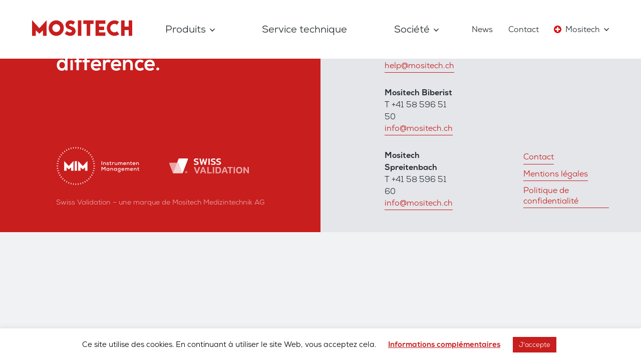

--- FILE ---
content_type: text/html; charset=UTF-8
request_url: https://www.mositech.ch/fr/team/milan-miletacic-fr/
body_size: 60852
content:
<!DOCTYPE html><html lang="fr-FR"><head><meta charset="UTF-8"/><meta name="viewport" content="width=device-width, initial-scale=1"/><link media="all" href="https://www.mositech.ch/wp-content/cache/autoptimize/css/autoptimize_9902b426bc1350a8cd72ec2417cc7016.css" rel="stylesheet"><title>Milan Miletacic - Mositech</title><meta name='robots' content='index, follow, max-image-preview:large, max-snippet:-1, max-video-preview:-1' /><link rel="alternate" href="https://www.mositech.ch/de/team/milan-miletacic/" hreflang="de" /><link rel="alternate" href="https://www.mositech.ch/fr/team/milan-miletacic-fr/" hreflang="fr" /> <!-- This site is optimized with the Yoast SEO plugin v21.9.1 - https://yoast.com/wordpress/plugins/seo/ --><link rel="canonical" href="https://www.mositech.ch/fr/team/milan-miletacic-fr/" /><meta property="og:locale" content="fr_FR" /><meta property="og:locale:alternate" content="de_DE" /><meta property="og:type" content="article" /><meta property="og:title" content="Milan Miletacic - Mositech" /><meta property="og:url" content="https://www.mositech.ch/fr/team/milan-miletacic-fr/" /><meta property="og:site_name" content="Mositech" /><meta property="article:modified_time" content="2022-09-15T14:47:50+00:00" /><meta name="twitter:card" content="summary_large_image" /> <script type="application/ld+json" class="yoast-schema-graph">{"@context":"https://schema.org","@graph":[{"@type":"WebPage","@id":"https://www.mositech.ch/fr/team/milan-miletacic-fr/","url":"https://www.mositech.ch/fr/team/milan-miletacic-fr/","name":"Milan Miletacic - Mositech","isPartOf":{"@id":"https://www.mositech.ch/fr/#website"},"datePublished":"2022-03-14T07:35:24+00:00","dateModified":"2022-09-15T14:47:50+00:00","breadcrumb":{"@id":"https://www.mositech.ch/fr/team/milan-miletacic-fr/#breadcrumb"},"inLanguage":"fr-FR","potentialAction":[{"@type":"ReadAction","target":["https://www.mositech.ch/fr/team/milan-miletacic-fr/"]}]},{"@type":"BreadcrumbList","@id":"https://www.mositech.ch/fr/team/milan-miletacic-fr/#breadcrumb","itemListElement":[{"@type":"ListItem","position":1,"name":"Accueil","item":"https://www.mositech.ch/fr/"},{"@type":"ListItem","position":2,"name":"Milan Miletacic"}]},{"@type":"WebSite","@id":"https://www.mositech.ch/fr/#website","url":"https://www.mositech.ch/fr/","name":"Mositech","description":"Appareils et instruments médicaux, endoscopes, service de réparation","publisher":{"@id":"https://www.mositech.ch/fr/#organization"},"potentialAction":[{"@type":"SearchAction","target":{"@type":"EntryPoint","urlTemplate":"https://www.mositech.ch/fr/?s={search_term_string}"},"query-input":"required name=search_term_string"}],"inLanguage":"fr-FR"},{"@type":"Organization","@id":"https://www.mositech.ch/fr/#organization","name":"Mositech Medizintechnik","url":"https://www.mositech.ch/fr/","logo":{"@type":"ImageObject","inLanguage":"fr-FR","@id":"https://www.mositech.ch/fr/#/schema/logo/image/","url":"https://www.mositech.ch/wp-content/uploads/2019/10/mositech_logo_376x60.png","contentUrl":"https://www.mositech.ch/wp-content/uploads/2019/10/mositech_logo_376x60.png","width":376,"height":60,"caption":"Mositech Medizintechnik"},"image":{"@id":"https://www.mositech.ch/fr/#/schema/logo/image/"}}]}</script> <!-- / Yoast SEO plugin. --> <script type="text/javascript">/* <![CDATA[ */
window._wpemojiSettings = {"baseUrl":"https:\/\/s.w.org\/images\/core\/emoji\/14.0.0\/72x72\/","ext":".png","svgUrl":"https:\/\/s.w.org\/images\/core\/emoji\/14.0.0\/svg\/","svgExt":".svg","source":{"concatemoji":"https:\/\/www.mositech.ch\/wp-includes\/js\/wp-emoji-release.min.js?ver=6.4.7"}};
/*! This file is auto-generated */
!function(i,n){var o,s,e;function c(e){try{var t={supportTests:e,timestamp:(new Date).valueOf()};sessionStorage.setItem(o,JSON.stringify(t))}catch(e){}}function p(e,t,n){e.clearRect(0,0,e.canvas.width,e.canvas.height),e.fillText(t,0,0);var t=new Uint32Array(e.getImageData(0,0,e.canvas.width,e.canvas.height).data),r=(e.clearRect(0,0,e.canvas.width,e.canvas.height),e.fillText(n,0,0),new Uint32Array(e.getImageData(0,0,e.canvas.width,e.canvas.height).data));return t.every(function(e,t){return e===r[t]})}function u(e,t,n){switch(t){case"flag":return n(e,"\ud83c\udff3\ufe0f\u200d\u26a7\ufe0f","\ud83c\udff3\ufe0f\u200b\u26a7\ufe0f")?!1:!n(e,"\ud83c\uddfa\ud83c\uddf3","\ud83c\uddfa\u200b\ud83c\uddf3")&&!n(e,"\ud83c\udff4\udb40\udc67\udb40\udc62\udb40\udc65\udb40\udc6e\udb40\udc67\udb40\udc7f","\ud83c\udff4\u200b\udb40\udc67\u200b\udb40\udc62\u200b\udb40\udc65\u200b\udb40\udc6e\u200b\udb40\udc67\u200b\udb40\udc7f");case"emoji":return!n(e,"\ud83e\udef1\ud83c\udffb\u200d\ud83e\udef2\ud83c\udfff","\ud83e\udef1\ud83c\udffb\u200b\ud83e\udef2\ud83c\udfff")}return!1}function f(e,t,n){var r="undefined"!=typeof WorkerGlobalScope&&self instanceof WorkerGlobalScope?new OffscreenCanvas(300,150):i.createElement("canvas"),a=r.getContext("2d",{willReadFrequently:!0}),o=(a.textBaseline="top",a.font="600 32px Arial",{});return e.forEach(function(e){o[e]=t(a,e,n)}),o}function t(e){var t=i.createElement("script");t.src=e,t.defer=!0,i.head.appendChild(t)}"undefined"!=typeof Promise&&(o="wpEmojiSettingsSupports",s=["flag","emoji"],n.supports={everything:!0,everythingExceptFlag:!0},e=new Promise(function(e){i.addEventListener("DOMContentLoaded",e,{once:!0})}),new Promise(function(t){var n=function(){try{var e=JSON.parse(sessionStorage.getItem(o));if("object"==typeof e&&"number"==typeof e.timestamp&&(new Date).valueOf()<e.timestamp+604800&&"object"==typeof e.supportTests)return e.supportTests}catch(e){}return null}();if(!n){if("undefined"!=typeof Worker&&"undefined"!=typeof OffscreenCanvas&&"undefined"!=typeof URL&&URL.createObjectURL&&"undefined"!=typeof Blob)try{var e="postMessage("+f.toString()+"("+[JSON.stringify(s),u.toString(),p.toString()].join(",")+"));",r=new Blob([e],{type:"text/javascript"}),a=new Worker(URL.createObjectURL(r),{name:"wpTestEmojiSupports"});return void(a.onmessage=function(e){c(n=e.data),a.terminate(),t(n)})}catch(e){}c(n=f(s,u,p))}t(n)}).then(function(e){for(var t in e)n.supports[t]=e[t],n.supports.everything=n.supports.everything&&n.supports[t],"flag"!==t&&(n.supports.everythingExceptFlag=n.supports.everythingExceptFlag&&n.supports[t]);n.supports.everythingExceptFlag=n.supports.everythingExceptFlag&&!n.supports.flag,n.DOMReady=!1,n.readyCallback=function(){n.DOMReady=!0}}).then(function(){return e}).then(function(){var e;n.supports.everything||(n.readyCallback(),(e=n.source||{}).concatemoji?t(e.concatemoji):e.wpemoji&&e.twemoji&&(t(e.twemoji),t(e.wpemoji)))}))}((window,document),window._wpemojiSettings);
/* ]]> */</script> <link rel='stylesheet' id='dashicons-css' href='https://www.mositech.ch/wp-includes/css/dashicons.min.css?ver=6.4.7' type='text/css' media='all' /> <!--n2css--><script type="text/javascript" src="https://www.mositech.ch/wp-includes/js/jquery/jquery.min.js?ver=3.7.1" id="jquery-core-js"></script> <script type="text/javascript" id="cookie-law-info-js-extra">/* <![CDATA[ */
var Cli_Data = {"nn_cookie_ids":[],"cookielist":[],"non_necessary_cookies":[],"ccpaEnabled":"","ccpaRegionBased":"","ccpaBarEnabled":"","strictlyEnabled":["necessary","obligatoire"],"ccpaType":"gdpr","js_blocking":"1","custom_integration":"","triggerDomRefresh":"","secure_cookies":""};
var cli_cookiebar_settings = {"animate_speed_hide":"500","animate_speed_show":"500","background":"#FFF","border":"#b1a6a6c2","border_on":"","button_1_button_colour":"#c81e1e","button_1_button_hover":"#a01818","button_1_link_colour":"#fff","button_1_as_button":"1","button_1_new_win":"","button_2_button_colour":"#333","button_2_button_hover":"#292929","button_2_link_colour":"#c81e1e","button_2_as_button":"","button_2_hidebar":"","button_3_button_colour":"#b2b8bc","button_3_button_hover":"#8e9396","button_3_link_colour":"#fff","button_3_as_button":"1","button_3_new_win":"","button_4_button_colour":"#000","button_4_button_hover":"#000000","button_4_link_colour":"#62a329","button_4_as_button":"","button_7_button_colour":"#61a229","button_7_button_hover":"#4e8221","button_7_link_colour":"#fff","button_7_as_button":"1","button_7_new_win":"","font_family":"inherit","header_fix":"","notify_animate_hide":"1","notify_animate_show":"","notify_div_id":"#cookie-law-info-bar","notify_position_horizontal":"right","notify_position_vertical":"bottom","scroll_close":"","scroll_close_reload":"","accept_close_reload":"","reject_close_reload":"","showagain_tab":"","showagain_background":"#fff","showagain_border":"#000","showagain_div_id":"#cookie-law-info-again","showagain_x_position":"100px","text":"#000","show_once_yn":"","show_once":"10000","logging_on":"","as_popup":"","popup_overlay":"1","bar_heading_text":"","cookie_bar_as":"banner","popup_showagain_position":"bottom-right","widget_position":"left"};
var log_object = {"ajax_url":"https:\/\/www.mositech.ch\/wp-admin\/admin-ajax.php"};
/* ]]> */</script> <script type="text/javascript" src="https://www.mositech.ch/wp-content/themes/mositech/js/swiper.min.js?ver=6.4.7" id="swiper-js"></script> <link rel="https://api.w.org/" href="https://www.mositech.ch/wp-json/" /><link rel="alternate" type="application/json" href="https://www.mositech.ch/wp-json/wp/v2/team/3431" /><link rel="EditURI" type="application/rsd+xml" title="RSD" href="https://www.mositech.ch/xmlrpc.php?rsd" /><meta name="generator" content="WordPress 6.4.7" /><link rel='shortlink' href='https://www.mositech.ch/?p=3431' /><link rel="alternate" type="application/json+oembed" href="https://www.mositech.ch/wp-json/oembed/1.0/embed?url=https%3A%2F%2Fwww.mositech.ch%2Ffr%2Fteam%2Fmilan-miletacic-fr%2F" /><link rel="alternate" type="text/xml+oembed" href="https://www.mositech.ch/wp-json/oembed/1.0/embed?url=https%3A%2F%2Fwww.mositech.ch%2Ffr%2Fteam%2Fmilan-miletacic-fr%2F&#038;format=xml" /><link rel="icon" href="https://www.mositech.ch/wp-content/uploads/2019/12/cropped-mositech-m-36x36.png" sizes="32x32" /><link rel="icon" href="https://www.mositech.ch/wp-content/uploads/2019/12/cropped-mositech-m-300x300.png" sizes="192x192" /><link rel="apple-touch-icon" href="https://www.mositech.ch/wp-content/uploads/2019/12/cropped-mositech-m-180x180.png" /><meta name="msapplication-TileImage" content="https://www.mositech.ch/wp-content/uploads/2019/12/cropped-mositech-m-300x300.png" /></head><body class="team-template-default single single-team postid-3431 wp-custom-logo bg-gray team-milan-miletacic-fr"><section id="header"><div class="header-content wrapper"> <a href="https://www.mositech.ch/fr" id="logo"> <noscript><img src="https://www.mositech.ch/wp-content/uploads/2019/10/mositech_logo_376x60.png" alt=""></noscript><img class="lazyload" id="logo-img" src='data:image/svg+xml,%3Csvg%20xmlns=%22http://www.w3.org/2000/svg%22%20viewBox=%220%200%20210%20140%22%3E%3C/svg%3E' data-src="https://www.mositech.ch/wp-content/uploads/2019/10/mositech_logo_376x60.png" alt=""> </a><nav id="main-nav"><div class="main-nav-item"
 data-id="2750"> <span>Produits</span><div class="collapse-icons"><div class="extend-icon"> <?xml version="1.0" encoding="utf-8"?> <!-- Generator: Adobe Illustrator 23.0.2, SVG Export Plug-In . SVG Version: 6.00 Build 0)  --> <svg version="1.1" id="Ebene_1" xmlns="http://www.w3.org/2000/svg" xmlns:xlink="http://www.w3.org/1999/xlink" x="0px" y="0px"
 viewBox="0 0 8 5" style="enable-background:new 0 0 8 5;" xml:space="preserve"> <g> <path d="M4,5L0.2,1c-0.2-0.2-0.2-0.6,0-0.8s0.6-0.2,0.8,0l3,3.1l3-3.1c0.2-0.2,0.6-0.2,0.8,0c0.2,0.2,0.2,0.6,0,0.8L4,5z"/> </g> </svg></div><div class="collapse-icon"> <?xml version="1.0" encoding="utf-8"?> <!-- Generator: Adobe Illustrator 23.0.2, SVG Export Plug-In . SVG Version: 6.00 Build 0)  --> <svg version="1.1" id="Ebene_1" xmlns="http://www.w3.org/2000/svg" xmlns:xlink="http://www.w3.org/1999/xlink" x="0px" y="0px"
 viewBox="0 0 21 21" style="enable-background:new 0 0 21 21;" xml:space="preserve"> <g> <path d="M20.5,21c-0.1,0-0.3,0-0.4-0.1l-20-20C0,0.7,0,0.3,0.1,0.1s0.5-0.2,0.7,0l20,20c0.2,0.2,0.2,0.5,0,0.7
 C20.8,21,20.6,21,20.5,21z"/> <path d="M0.5,21c-0.1,0-0.3,0-0.4-0.1c-0.2-0.2-0.2-0.5,0-0.7l20-20c0.2-0.2,0.5-0.2,0.7,0c0.2,0.2,0.2,0.5,0,0.7l-20,20
 C0.8,21,0.6,21,0.5,21z"/> </g> </svg></div></div></div> <a href="https://www.mositech.ch/fr/service-technique/" class="main-nav-item"
 data-id="2861"> <span>Service technique</span> </a><div class="main-nav-item"
 data-id="2862"> <span>Société</span><div class="collapse-icons"><div class="extend-icon"> <?xml version="1.0" encoding="utf-8"?> <!-- Generator: Adobe Illustrator 23.0.2, SVG Export Plug-In . SVG Version: 6.00 Build 0)  --> <svg version="1.1" id="Ebene_1" xmlns="http://www.w3.org/2000/svg" xmlns:xlink="http://www.w3.org/1999/xlink" x="0px" y="0px"
 viewBox="0 0 8 5" style="enable-background:new 0 0 8 5;" xml:space="preserve"> <g> <path d="M4,5L0.2,1c-0.2-0.2-0.2-0.6,0-0.8s0.6-0.2,0.8,0l3,3.1l3-3.1c0.2-0.2,0.6-0.2,0.8,0c0.2,0.2,0.2,0.6,0,0.8L4,5z"/> </g> </svg></div><div class="collapse-icon"> <?xml version="1.0" encoding="utf-8"?> <!-- Generator: Adobe Illustrator 23.0.2, SVG Export Plug-In . SVG Version: 6.00 Build 0)  --> <svg version="1.1" id="Ebene_1" xmlns="http://www.w3.org/2000/svg" xmlns:xlink="http://www.w3.org/1999/xlink" x="0px" y="0px"
 viewBox="0 0 21 21" style="enable-background:new 0 0 21 21;" xml:space="preserve"> <g> <path d="M20.5,21c-0.1,0-0.3,0-0.4-0.1l-20-20C0,0.7,0,0.3,0.1,0.1s0.5-0.2,0.7,0l20,20c0.2,0.2,0.2,0.5,0,0.7
 C20.8,21,20.6,21,20.5,21z"/> <path d="M0.5,21c-0.1,0-0.3,0-0.4-0.1c-0.2-0.2-0.2-0.5,0-0.7l20-20c0.2-0.2,0.5-0.2,0.7,0c0.2,0.2,0.2,0.5,0,0.7l-20,20
 C0.8,21,0.6,21,0.5,21z"/> </g> </svg></div></div></div></nav><nav id="sec-nav"> <a href="https://www.mositech.ch/fr/lactualites/" class="sec-nav-item">News</a> <a href="https://www.mositech.ch/fr/societe/sites-contact/" class="sec-nav-item">Contact</a><div id="lang-selector-header"><div class="lang-selector lang-item"><div class="lang-icon"> <?xml version="1.0" encoding="utf-8"?> <!-- Generator: Adobe Illustrator 23.0.2, SVG Export Plug-In . SVG Version: 6.00 Build 0)  --> <svg version="1.1" id="Ebene_1" xmlns="http://www.w3.org/2000/svg" xmlns:xlink="http://www.w3.org/1999/xlink" x="0px" y="0px"
 viewBox="0 0 16 16" style="enable-background:new 0 0 16 16;" xml:space="preserve"> <circle cx="8" cy="8" r="8" fill="#DC0000"/> <polygon points="13,9.5 9.5,9.5 9.5,13 6.5,13 6.5,9.5 3,9.5 3,6.5 6.5,6.5 6.5,3 9.5,3 9.5,6.5 13,6.5" fill="#FFFFFF"/> </svg></div><div class="lang-text">Mositech</div><div class="collapse-icons"><div class="extend-icon"> <?xml version="1.0" encoding="utf-8"?> <!-- Generator: Adobe Illustrator 23.0.2, SVG Export Plug-In . SVG Version: 6.00 Build 0)  --> <svg version="1.1" id="Ebene_1" xmlns="http://www.w3.org/2000/svg" xmlns:xlink="http://www.w3.org/1999/xlink" x="0px" y="0px"
 viewBox="0 0 8 5" style="enable-background:new 0 0 8 5;" xml:space="preserve"> <g> <path d="M4,5L0.2,1c-0.2-0.2-0.2-0.6,0-0.8s0.6-0.2,0.8,0l3,3.1l3-3.1c0.2-0.2,0.6-0.2,0.8,0c0.2,0.2,0.2,0.6,0,0.8L4,5z"/> </g> </svg></div><div class="collapse-icon"> <?xml version="1.0" encoding="utf-8"?> <!-- Generator: Adobe Illustrator 23.0.2, SVG Export Plug-In . SVG Version: 6.00 Build 0)  --> <svg version="1.1" id="Ebene_1" xmlns="http://www.w3.org/2000/svg" xmlns:xlink="http://www.w3.org/1999/xlink" x="0px" y="0px"
 viewBox="0 0 21 21" style="enable-background:new 0 0 21 21;" xml:space="preserve"> <g> <path d="M20.5,21c-0.1,0-0.3,0-0.4-0.1l-20-20C0,0.7,0,0.3,0.1,0.1s0.5-0.2,0.7,0l20,20c0.2,0.2,0.2,0.5,0,0.7
 C20.8,21,20.6,21,20.5,21z"/> <path d="M0.5,21c-0.1,0-0.3,0-0.4-0.1c-0.2-0.2-0.2-0.5,0-0.7l20-20c0.2-0.2,0.5-0.2,0.7,0c0.2,0.2,0.2,0.5,0,0.7l-20,20
 C0.8,21,0.6,21,0.5,21z"/> </g> </svg></div></div></div><div class="lang-dropdown"><div class="lang-item"><div class="lang-icon"> <?xml version="1.0" encoding="utf-8"?> <!-- Generator: Adobe Illustrator 23.0.2, SVG Export Plug-In . SVG Version: 6.00 Build 0)  --> <svg version="1.1" id="Ebene_1" xmlns="http://www.w3.org/2000/svg" xmlns:xlink="http://www.w3.org/1999/xlink" x="0px" y="0px"
 viewBox="0 0 16 16" style="enable-background:new 0 0 16 16;" xml:space="preserve"> <circle cx="8" cy="8" r="8" fill="#DC0000"/> <polygon points="13,9.5 9.5,9.5 9.5,13 6.5,13 6.5,9.5 3,9.5 3,6.5 6.5,6.5 6.5,3 9.5,3 9.5,6.5 13,6.5" fill="#FFFFFF"/> </svg></div><div class="lang-text">Mositech Suisse <span
 class="lang-fr-info font-color-sec">(français)</span></div></div> <a href="https://mositech.ch/de" class="lang-item"><div class="lang-icon"> <?xml version="1.0" encoding="utf-8"?> <!-- Generator: Adobe Illustrator 23.0.2, SVG Export Plug-In . SVG Version: 6.00 Build 0)  --> <svg version="1.1" id="Ebene_1" xmlns="http://www.w3.org/2000/svg" xmlns:xlink="http://www.w3.org/1999/xlink" x="0px" y="0px"
 viewBox="0 0 16 16" style="enable-background:new 0 0 16 16;" xml:space="preserve"> <circle cx="8" cy="8" r="8" fill="#DC0000"/> <polygon points="13,9.5 9.5,9.5 9.5,13 6.5,13 6.5,9.5 3,9.5 3,6.5 6.5,6.5 6.5,3 9.5,3 9.5,6.5 13,6.5" fill="#FFFFFF"/> </svg></div><div class="lang-text">Mositech Suisse</div> </a> <a href="https://mositech.at" class="lang-item"><div class="lang-icon"> <?xml version="1.0" encoding="utf-8"?> <!-- Generator: Adobe Illustrator 23.0.2, SVG Export Plug-In . SVG Version: 6.00 Build 0)  --> <svg version="1.1" id="Ebene_1" xmlns="http://www.w3.org/2000/svg" xmlns:xlink="http://www.w3.org/1999/xlink" x="0px" y="0px"
 viewBox="0 0 16 16" style="enable-background:new 0 0 16 16;" xml:space="preserve"> <g> <path d="M0.3,6h15.5c-0.9-3.4-4-6-7.7-6S1.2,2.6,0.3,6z" fill="#DC0000"/> <path d="M15.7,10H0.3c0.9,3.4,4,6,7.7,6S14.8,13.4,15.7,10z" fill="#DC0000"/> <path d="M15.7,10C15.9,9.4,16,8.7,16,8v0c0-0.7-0.1-1.4-0.3-2H0.3C0.1,6.6,0,7.3,0,8s0.1,1.4,0.3,2H15.7z" fill="#FFFFFF"/> </g> </svg></div><div class="lang-text">Mositech Österreich</div> </a><div class="lang-dropdown-separator"></div> <a href="https://mim-medizintechnik.com" class="lang-item"><div class="lang-icon"> <?xml version="1.0" encoding="utf-8"?> <!-- Generator: Adobe Illustrator 23.0.2, SVG Export Plug-In . SVG Version: 6.00 Build 0)  --> <svg version="1.1" id="Ebene_1" xmlns="http://www.w3.org/2000/svg" xmlns:xlink="http://www.w3.org/1999/xlink" x="0px" y="0px"
 viewBox="0 0 16 16" style="enable-background:new 0 0 16 16;" xml:space="preserve"> <g> <path d="M0.3,6h15.5c-0.9-3.4-4-6-7.7-6S1.2,2.6,0.3,6z" fill="#DC0000"/> <path d="M15.7,10H0.3c0.9,3.4,4,6,7.7,6S14.8,13.4,15.7,10z" fill="#DC0000"/> <path d="M15.7,10C15.9,9.4,16,8.7,16,8v0c0-0.7-0.1-1.4-0.3-2H0.3C0.1,6.6,0,7.3,0,8s0.1,1.4,0.3,2H15.7z" fill="#FFFFFF"/> </g> </svg></div><div class="lang-text">MIM Medizintechnik</div> </a><div class="lang-dropdown-separator"></div> <a href="https://swissvalidation.ch" class="lang-item"><div class="lang-icon"> <?xml version="1.0" encoding="utf-8"?> <!-- Generator: Adobe Illustrator 23.0.2, SVG Export Plug-In . SVG Version: 6.00 Build 0)  --> <svg version="1.1" id="Ebene_1" xmlns="http://www.w3.org/2000/svg" xmlns:xlink="http://www.w3.org/1999/xlink" x="0px" y="0px"
 viewBox="0 0 16 16" style="enable-background:new 0 0 16 16;" xml:space="preserve"> <circle cx="8" cy="8" r="8" fill="#DC0000"/> <polygon points="13,9.5 9.5,9.5 9.5,13 6.5,13 6.5,9.5 3,9.5 3,6.5 6.5,6.5 6.5,3 9.5,3 9.5,6.5 13,6.5" fill="#FFFFFF"/> </svg></div><div class="lang-text">Swiss Validation</div> </a></div></div></nav><div id="mobile-menu-btn"><div id="mobile-menu-icons"><div class="mobile-menu-burger"> <?xml version="1.0" encoding="utf-8"?> <!-- Generator: Adobe Illustrator 23.0.2, SVG Export Plug-In . SVG Version: 6.00 Build 0)  --> <svg version="1.1" id="Ebene_1" xmlns="http://www.w3.org/2000/svg" xmlns:xlink="http://www.w3.org/1999/xlink" x="0px" y="0px"
 viewBox="0 0 27 16" style="enable-background:new 0 0 27 16;" xml:space="preserve"> <path d="M26,9H12c-0.6,0-1-0.4-1-1s0.4-1,1-1h14c0.6,0,1,0.4,1,1S26.6,9,26,9z"/> <path d="M26,16H6c-0.6,0-1-0.4-1-1s0.4-1,1-1h20c0.6,0,1,0.4,1,1S26.6,16,26,16z"/> <path d="M26,2H1C0.4,2,0,1.6,0,1s0.4-1,1-1h25c0.6,0,1,0.4,1,1S26.6,2,26,2z"/> </svg></div><div class="mobile-menu-close"> <?xml version="1.0" encoding="utf-8"?> <!-- Generator: Adobe Illustrator 23.0.2, SVG Export Plug-In . SVG Version: 6.00 Build 0)  --> <svg version="1.1" id="Ebene_1" xmlns="http://www.w3.org/2000/svg" xmlns:xlink="http://www.w3.org/1999/xlink" x="0px" y="0px"
 viewBox="0 0 21 21" style="enable-background:new 0 0 21 21;" xml:space="preserve"> <g> <path d="M20.5,21c-0.1,0-0.3,0-0.4-0.1l-20-20C0,0.7,0,0.3,0.1,0.1s0.5-0.2,0.7,0l20,20c0.2,0.2,0.2,0.5,0,0.7
 C20.8,21,20.6,21,20.5,21z"/> <path d="M0.5,21c-0.1,0-0.3,0-0.4-0.1c-0.2-0.2-0.2-0.5,0-0.7l20-20c0.2-0.2,0.5-0.2,0.7,0c0.2,0.2,0.2,0.5,0,0.7l-20,20
 C0.8,21,0.6,21,0.5,21z"/> </g> </svg></div></div></div></div></section><section class="sub-nav" id="sub-nav-2750"><div class="sub-nav-content wrapper"> <a href="https://www.mositech.ch/fr/produits/endoscopie-flexible/" class="sub-nav-item"> <noscript><img class="sub-menu-img" src="https://www.mositech.ch/wp-content/uploads/2019/10/flexible-endoskopie_315x180-315x180.jpg"/></noscript><img class="lazyload sub-menu-img" src='data:image/svg+xml,%3Csvg%20xmlns=%22http://www.w3.org/2000/svg%22%20viewBox=%220%200%20210%20140%22%3E%3C/svg%3E' data-src="https://www.mositech.ch/wp-content/uploads/2019/10/flexible-endoskopie_315x180-315x180.jpg"/><h4 class="sub-menu-title">Endoscopie flexible</h4><p class="nav-item-descr">Dotés d’une technologie des plus sophistiquées, les endoscopes Pentax sont prisés dans le monde entier. En Suisse, ces équipements de haute technologie sont distribués en exclusivité par l’entreprise Mositech.</p> </a> <a href="https://www.mositech.ch/fr/produits/retraitement-des-endoscopes/" class="sub-nav-item"> <noscript><img class="sub-menu-img" src="https://www.mositech.ch/wp-content/uploads/2019/10/reinigung-aufbereitung-endoskope_315x180-315x180.jpg"/></noscript><img class="lazyload sub-menu-img" src='data:image/svg+xml,%3Csvg%20xmlns=%22http://www.w3.org/2000/svg%22%20viewBox=%220%200%20210%20140%22%3E%3C/svg%3E' data-src="https://www.mositech.ch/wp-content/uploads/2019/10/reinigung-aufbereitung-endoskope_315x180-315x180.jpg"/><h4 class="sub-menu-title">Retraitement d’endoscope</h4><p class="nav-item-descr">Des systèmes pour une désinfection et un nettoyage sûr, efficace et contrôlé, aussi bien que le stockage d’endoscopes flexibles.</p> </a> <a href="https://www.mositech.ch/fr/produits/endoscopie-accessoires/" class="sub-nav-item"> <noscript><img class="sub-menu-img" src="https://www.mositech.ch/wp-content/uploads/2019/10/zubehoer-flexible-endoskopie_315x180-2-315x180.jpg"/></noscript><img class="lazyload sub-menu-img" src='data:image/svg+xml,%3Csvg%20xmlns=%22http://www.w3.org/2000/svg%22%20viewBox=%220%200%20210%20140%22%3E%3C/svg%3E' data-src="https://www.mositech.ch/wp-content/uploads/2019/10/zubehoer-flexible-endoskopie_315x180-2-315x180.jpg"/><h4 class="sub-menu-title">Accessoires</h4><p class="nav-item-descr">Bienvenue dans le monde des accessoires. Avec les produits de Key Surgical et STERIS, nous vous proposons un vaste assortiment d’accessoires flexibles.</p> </a> <a href="https://www.mositech.ch/fr/produits/service-de-location-mositech/" class="sub-nav-item"> <noscript><img class="sub-menu-img" src="https://www.mositech.ch/wp-content/uploads/2019/12/mositech-mietservice_315x180-315x180.jpg"/></noscript><img class="lazyload sub-menu-img" src='data:image/svg+xml,%3Csvg%20xmlns=%22http://www.w3.org/2000/svg%22%20viewBox=%220%200%20210%20140%22%3E%3C/svg%3E' data-src="https://www.mositech.ch/wp-content/uploads/2019/12/mositech-mietservice_315x180-315x180.jpg"/><h4 class="sub-menu-title">Service de location Mositech</h4><p class="nav-item-descr">Pas certain de vouloir acheter? Notre service spécial de location offre de nombreux avantages tout à fait intéressants.</p> </a></div><div class="close-sub-btn" data-id="2750"> <?xml version="1.0" encoding="utf-8"?> <!-- Generator: Adobe Illustrator 23.0.2, SVG Export Plug-In . SVG Version: 6.00 Build 0)  --> <svg version="1.1" id="Ebene_1" xmlns="http://www.w3.org/2000/svg" xmlns:xlink="http://www.w3.org/1999/xlink" x="0px" y="0px"
 viewBox="0 0 21 21" style="enable-background:new 0 0 21 21;" xml:space="preserve"> <g> <path d="M20.5,21c-0.1,0-0.3,0-0.4-0.1l-20-20C0,0.7,0,0.3,0.1,0.1s0.5-0.2,0.7,0l20,20c0.2,0.2,0.2,0.5,0,0.7
 C20.8,21,20.6,21,20.5,21z"/> <path d="M0.5,21c-0.1,0-0.3,0-0.4-0.1c-0.2-0.2-0.2-0.5,0-0.7l20-20c0.2-0.2,0.5-0.2,0.7,0c0.2,0.2,0.2,0.5,0,0.7l-20,20
 C0.8,21,0.6,21,0.5,21z"/> </g> </svg></div></section><section class="sub-nav" id="sub-nav-2862"><div class="sub-nav-content wrapper"> <a href="https://www.mositech.ch/fr/societe/profil-de-la-societe/" class="sub-nav-item"> <noscript><img class="sub-menu-img" src="https://www.mositech.ch/wp-content/uploads/2019/10/mositech-medizintechnik_315x180-315x180.jpg"/></noscript><img class="lazyload sub-menu-img" src='data:image/svg+xml,%3Csvg%20xmlns=%22http://www.w3.org/2000/svg%22%20viewBox=%220%200%20210%20140%22%3E%3C/svg%3E' data-src="https://www.mositech.ch/wp-content/uploads/2019/10/mositech-medizintechnik_315x180-315x180.jpg"/><h4 class="sub-menu-title">Profil de l'entreprise</h4><p class="nav-item-descr">La médecine exige des performances de pointe. C’est la raison pour laquelle Mositech ne propose que des produits répondant aux normes de qualité les plus strictes.</p> </a> <a href="https://www.mositech.ch/fr/societe/notre-equipe/" class="sub-nav-item"> <noscript><img class="sub-menu-img" src="https://www.mositech.ch/wp-content/uploads/2019/11/mositech-fuehrungsteam_315x180.jpg"/></noscript><img class="lazyload sub-menu-img" src='data:image/svg+xml,%3Csvg%20xmlns=%22http://www.w3.org/2000/svg%22%20viewBox=%220%200%20210%20140%22%3E%3C/svg%3E' data-src="https://www.mositech.ch/wp-content/uploads/2019/11/mositech-fuehrungsteam_315x180.jpg"/><h4 class="sub-menu-title">Notre équipe</h4><p class="nav-item-descr">Qu’est-ce qui nous unit? Le plaisir de faire ce que nous faisons. Avec dévouement, compétence et passion. Nous nous impliquons. Nous nous développons. Nous nous complétons.</p> </a> <a href="https://www.mositech.ch/fr/societe/carriere-chez-mositech/" class="sub-nav-item"> <noscript><img class="sub-menu-img" src="https://www.mositech.ch/wp-content/uploads/2019/10/karriere-bei-mositech_315x180-315x180.jpg"/></noscript><img class="lazyload sub-menu-img" src='data:image/svg+xml,%3Csvg%20xmlns=%22http://www.w3.org/2000/svg%22%20viewBox=%220%200%20210%20140%22%3E%3C/svg%3E' data-src="https://www.mositech.ch/wp-content/uploads/2019/10/karriere-bei-mositech_315x180-315x180.jpg"/><h4 class="sub-menu-title">Carrière chez Mositech</h4><p class="nav-item-descr">Mositech – bien plus qu’un simple emploi. Vous voulez parier? Ici, nous montrons notre vrai visage. Sans fard et sans fioritures. Faites carrière chez Mositech.</p> </a> <a href="https://www.mositech.ch/fr/societe/sites-contact/" class="sub-nav-item"> <noscript><img class="sub-menu-img" src="https://www.mositech.ch/wp-content/uploads/2019/10/mositech-dornbirn-firmensitz_315x180-315x180.jpg"/></noscript><img class="lazyload sub-menu-img" src='data:image/svg+xml,%3Csvg%20xmlns=%22http://www.w3.org/2000/svg%22%20viewBox=%220%200%20210%20140%22%3E%3C/svg%3E' data-src="https://www.mositech.ch/wp-content/uploads/2019/10/mositech-dornbirn-firmensitz_315x180-315x180.jpg"/><h4 class="sub-menu-title">Sites / Contact</h4><p class="nav-item-descr">Mositech est un prestataire de services innovant et performant dans le domaine de la technologie médicale, dont les sièges se trouvent à Spreitenbach, Biberist, Dornbirn (AT) et Vienne (AT).</p> </a></div><div class="close-sub-btn" data-id="2862"> <?xml version="1.0" encoding="utf-8"?> <!-- Generator: Adobe Illustrator 23.0.2, SVG Export Plug-In . SVG Version: 6.00 Build 0)  --> <svg version="1.1" id="Ebene_1" xmlns="http://www.w3.org/2000/svg" xmlns:xlink="http://www.w3.org/1999/xlink" x="0px" y="0px"
 viewBox="0 0 21 21" style="enable-background:new 0 0 21 21;" xml:space="preserve"> <g> <path d="M20.5,21c-0.1,0-0.3,0-0.4-0.1l-20-20C0,0.7,0,0.3,0.1,0.1s0.5-0.2,0.7,0l20,20c0.2,0.2,0.2,0.5,0,0.7
 C20.8,21,20.6,21,20.5,21z"/> <path d="M0.5,21c-0.1,0-0.3,0-0.4-0.1c-0.2-0.2-0.2-0.5,0-0.7l20-20c0.2-0.2,0.5-0.2,0.7,0c0.2,0.2,0.2,0.5,0,0.7l-20,20
 C0.8,21,0.6,21,0.5,21z"/> </g> </svg></div></section><nav id="mobile-nav"><div class="mobile-nav-content wrapper"><div id="mobile-main-nav"><div class="mobile-nav-item"><div class="mobile-nav-link has-sub"> Produits<div class="collapse-icons"><div class="extend-icon"> <?xml version="1.0" encoding="utf-8"?> <!-- Generator: Adobe Illustrator 23.0.2, SVG Export Plug-In . SVG Version: 6.00 Build 0)  --> <svg version="1.1" id="Ebene_1" xmlns="http://www.w3.org/2000/svg" xmlns:xlink="http://www.w3.org/1999/xlink" x="0px" y="0px"
 viewBox="0 0 8 5" style="enable-background:new 0 0 8 5;" xml:space="preserve"> <g> <path d="M4,5L0.2,1c-0.2-0.2-0.2-0.6,0-0.8s0.6-0.2,0.8,0l3,3.1l3-3.1c0.2-0.2,0.6-0.2,0.8,0c0.2,0.2,0.2,0.6,0,0.8L4,5z"/> </g> </svg></div><div class="collapse-icon"> <?xml version="1.0" encoding="utf-8"?> <!-- Generator: Adobe Illustrator 23.0.2, SVG Export Plug-In . SVG Version: 6.00 Build 0)  --> <svg version="1.1" id="Ebene_1" xmlns="http://www.w3.org/2000/svg" xmlns:xlink="http://www.w3.org/1999/xlink" x="0px" y="0px"
 viewBox="0 0 21 21" style="enable-background:new 0 0 21 21;" xml:space="preserve"> <g> <path d="M20.5,21c-0.1,0-0.3,0-0.4-0.1l-20-20C0,0.7,0,0.3,0.1,0.1s0.5-0.2,0.7,0l20,20c0.2,0.2,0.2,0.5,0,0.7
 C20.8,21,20.6,21,20.5,21z"/> <path d="M0.5,21c-0.1,0-0.3,0-0.4-0.1c-0.2-0.2-0.2-0.5,0-0.7l20-20c0.2-0.2,0.5-0.2,0.7,0c0.2,0.2,0.2,0.5,0,0.7l-20,20
 C0.8,21,0.6,21,0.5,21z"/> </g> </svg></div></div></div><div class="mobile-sub-menu"> <a href="https://www.mositech.ch/fr/produits/endoscopie-flexible/" class="mobile-sub-nav-item"> Endoscopie flexible </a> <a href="https://www.mositech.ch/fr/produits/retraitement-des-endoscopes/" class="mobile-sub-nav-item"> Retraitement d’endoscope </a> <a href="https://www.mositech.ch/fr/produits/endoscopie-accessoires/" class="mobile-sub-nav-item"> Accessoires </a> <a href="https://www.mositech.ch/fr/produits/service-de-location-mositech/" class="mobile-sub-nav-item"> Service de location Mositech </a></div></div><div class="mobile-nav-item"> <a href="https://www.mositech.ch/fr/service-technique/" class="mobile-nav-link"> Service technique </a></div><div class="mobile-nav-item"><div class="mobile-nav-link has-sub"> Société<div class="collapse-icons"><div class="extend-icon"> <?xml version="1.0" encoding="utf-8"?> <!-- Generator: Adobe Illustrator 23.0.2, SVG Export Plug-In . SVG Version: 6.00 Build 0)  --> <svg version="1.1" id="Ebene_1" xmlns="http://www.w3.org/2000/svg" xmlns:xlink="http://www.w3.org/1999/xlink" x="0px" y="0px"
 viewBox="0 0 8 5" style="enable-background:new 0 0 8 5;" xml:space="preserve"> <g> <path d="M4,5L0.2,1c-0.2-0.2-0.2-0.6,0-0.8s0.6-0.2,0.8,0l3,3.1l3-3.1c0.2-0.2,0.6-0.2,0.8,0c0.2,0.2,0.2,0.6,0,0.8L4,5z"/> </g> </svg></div><div class="collapse-icon"> <?xml version="1.0" encoding="utf-8"?> <!-- Generator: Adobe Illustrator 23.0.2, SVG Export Plug-In . SVG Version: 6.00 Build 0)  --> <svg version="1.1" id="Ebene_1" xmlns="http://www.w3.org/2000/svg" xmlns:xlink="http://www.w3.org/1999/xlink" x="0px" y="0px"
 viewBox="0 0 21 21" style="enable-background:new 0 0 21 21;" xml:space="preserve"> <g> <path d="M20.5,21c-0.1,0-0.3,0-0.4-0.1l-20-20C0,0.7,0,0.3,0.1,0.1s0.5-0.2,0.7,0l20,20c0.2,0.2,0.2,0.5,0,0.7
 C20.8,21,20.6,21,20.5,21z"/> <path d="M0.5,21c-0.1,0-0.3,0-0.4-0.1c-0.2-0.2-0.2-0.5,0-0.7l20-20c0.2-0.2,0.5-0.2,0.7,0c0.2,0.2,0.2,0.5,0,0.7l-20,20
 C0.8,21,0.6,21,0.5,21z"/> </g> </svg></div></div></div><div class="mobile-sub-menu"> <a href="https://www.mositech.ch/fr/societe/profil-de-la-societe/" class="mobile-sub-nav-item"> Profil de l'entreprise </a> <a href="https://www.mositech.ch/fr/societe/notre-equipe/" class="mobile-sub-nav-item"> Notre équipe </a> <a href="https://www.mositech.ch/fr/societe/carriere-chez-mositech/" class="mobile-sub-nav-item"> Carrière chez Mositech </a> <a href="https://www.mositech.ch/fr/societe/sites-contact/" class="mobile-sub-nav-item"> Sites / Contact </a></div></div></div><div id="mobile-sec-nav"><div class="mobile-sec-nav-items"> <a href="https://www.mositech.ch/fr/lactualites/"
 class="mobile-sec-nav-item">News</a> <a href="https://www.mositech.ch/fr/societe/sites-contact/"
 class="mobile-sec-nav-item">Contact</a><div id="mobile-lang-sec"><div id="mobile-lang-selector" class="lang-item"><div class="lang-icon"> <?xml version="1.0" encoding="utf-8"?> <!-- Generator: Adobe Illustrator 23.0.2, SVG Export Plug-In . SVG Version: 6.00 Build 0)  --> <svg version="1.1" id="Ebene_1" xmlns="http://www.w3.org/2000/svg" xmlns:xlink="http://www.w3.org/1999/xlink" x="0px" y="0px"
 viewBox="0 0 16 16" style="enable-background:new 0 0 16 16;" xml:space="preserve"> <circle cx="8" cy="8" r="8" fill="#DC0000"/> <polygon points="13,9.5 9.5,9.5 9.5,13 6.5,13 6.5,9.5 3,9.5 3,6.5 6.5,6.5 6.5,3 9.5,3 9.5,6.5 13,6.5" fill="#FFFFFF"/> </svg></div><div class="lang-text">Mositech</div><div class="collapse-icons"><div class="extend-icon"> <?xml version="1.0" encoding="utf-8"?> <!-- Generator: Adobe Illustrator 23.0.2, SVG Export Plug-In . SVG Version: 6.00 Build 0)  --> <svg version="1.1" id="Ebene_1" xmlns="http://www.w3.org/2000/svg" xmlns:xlink="http://www.w3.org/1999/xlink" x="0px" y="0px"
 viewBox="0 0 8 5" style="enable-background:new 0 0 8 5;" xml:space="preserve"> <g> <path d="M4,5L0.2,1c-0.2-0.2-0.2-0.6,0-0.8s0.6-0.2,0.8,0l3,3.1l3-3.1c0.2-0.2,0.6-0.2,0.8,0c0.2,0.2,0.2,0.6,0,0.8L4,5z"/> </g> </svg></div><div class="collapse-icon"> <?xml version="1.0" encoding="utf-8"?> <!-- Generator: Adobe Illustrator 23.0.2, SVG Export Plug-In . SVG Version: 6.00 Build 0)  --> <svg version="1.1" id="Ebene_1" xmlns="http://www.w3.org/2000/svg" xmlns:xlink="http://www.w3.org/1999/xlink" x="0px" y="0px"
 viewBox="0 0 21 21" style="enable-background:new 0 0 21 21;" xml:space="preserve"> <g> <path d="M20.5,21c-0.1,0-0.3,0-0.4-0.1l-20-20C0,0.7,0,0.3,0.1,0.1s0.5-0.2,0.7,0l20,20c0.2,0.2,0.2,0.5,0,0.7
 C20.8,21,20.6,21,20.5,21z"/> <path d="M0.5,21c-0.1,0-0.3,0-0.4-0.1c-0.2-0.2-0.2-0.5,0-0.7l20-20c0.2-0.2,0.5-0.2,0.7,0c0.2,0.2,0.2,0.5,0,0.7l-20,20
 C0.8,21,0.6,21,0.5,21z"/> </g> </svg></div></div></div><div id="mobile-lang-dropdown"><div class="lang-item"><div class="lang-icon"> <?xml version="1.0" encoding="utf-8"?> <!-- Generator: Adobe Illustrator 23.0.2, SVG Export Plug-In . SVG Version: 6.00 Build 0)  --> <svg version="1.1" id="Ebene_1" xmlns="http://www.w3.org/2000/svg" xmlns:xlink="http://www.w3.org/1999/xlink" x="0px" y="0px"
 viewBox="0 0 16 16" style="enable-background:new 0 0 16 16;" xml:space="preserve"> <circle cx="8" cy="8" r="8" fill="#DC0000"/> <polygon points="13,9.5 9.5,9.5 9.5,13 6.5,13 6.5,9.5 3,9.5 3,6.5 6.5,6.5 6.5,3 9.5,3 9.5,6.5 13,6.5" fill="#FFFFFF"/> </svg></div><div class="lang-text">Mositech Suisse <span
 class="lang-fr-info font-color-sec">(français)</span></div></div> <a href="https://mositech.ch/de" class="lang-item"><div class="lang-icon"> <?xml version="1.0" encoding="utf-8"?> <!-- Generator: Adobe Illustrator 23.0.2, SVG Export Plug-In . SVG Version: 6.00 Build 0)  --> <svg version="1.1" id="Ebene_1" xmlns="http://www.w3.org/2000/svg" xmlns:xlink="http://www.w3.org/1999/xlink" x="0px" y="0px"
 viewBox="0 0 16 16" style="enable-background:new 0 0 16 16;" xml:space="preserve"> <circle cx="8" cy="8" r="8" fill="#DC0000"/> <polygon points="13,9.5 9.5,9.5 9.5,13 6.5,13 6.5,9.5 3,9.5 3,6.5 6.5,6.5 6.5,3 9.5,3 9.5,6.5 13,6.5" fill="#FFFFFF"/> </svg></div><div class="lang-text">Mositech Suisse</div> </a> <a href="https://mositech.at" class="lang-item"><div class="lang-icon"> <?xml version="1.0" encoding="utf-8"?> <!-- Generator: Adobe Illustrator 23.0.2, SVG Export Plug-In . SVG Version: 6.00 Build 0)  --> <svg version="1.1" id="Ebene_1" xmlns="http://www.w3.org/2000/svg" xmlns:xlink="http://www.w3.org/1999/xlink" x="0px" y="0px"
 viewBox="0 0 16 16" style="enable-background:new 0 0 16 16;" xml:space="preserve"> <g> <path d="M0.3,6h15.5c-0.9-3.4-4-6-7.7-6S1.2,2.6,0.3,6z" fill="#DC0000"/> <path d="M15.7,10H0.3c0.9,3.4,4,6,7.7,6S14.8,13.4,15.7,10z" fill="#DC0000"/> <path d="M15.7,10C15.9,9.4,16,8.7,16,8v0c0-0.7-0.1-1.4-0.3-2H0.3C0.1,6.6,0,7.3,0,8s0.1,1.4,0.3,2H15.7z" fill="#FFFFFF"/> </g> </svg></div><div class="lang-text">Mositech Österreich</div> </a><div class="lang-dropdown-separator"></div> <a href="https://mim-medizintechnik.com" class="lang-item"><div class="lang-icon"> <?xml version="1.0" encoding="utf-8"?> <!-- Generator: Adobe Illustrator 23.0.2, SVG Export Plug-In . SVG Version: 6.00 Build 0)  --> <svg version="1.1" id="Ebene_1" xmlns="http://www.w3.org/2000/svg" xmlns:xlink="http://www.w3.org/1999/xlink" x="0px" y="0px"
 viewBox="0 0 16 16" style="enable-background:new 0 0 16 16;" xml:space="preserve"> <g> <path d="M0.3,6h15.5c-0.9-3.4-4-6-7.7-6S1.2,2.6,0.3,6z" fill="#DC0000"/> <path d="M15.7,10H0.3c0.9,3.4,4,6,7.7,6S14.8,13.4,15.7,10z" fill="#DC0000"/> <path d="M15.7,10C15.9,9.4,16,8.7,16,8v0c0-0.7-0.1-1.4-0.3-2H0.3C0.1,6.6,0,7.3,0,8s0.1,1.4,0.3,2H15.7z" fill="#FFFFFF"/> </g> </svg></div><div class="lang-text">MIM Medizintechnik</div> </a><div class="lang-dropdown-separator"></div> <a href="https://swissvalidation.ch" class="lang-item"><div class="lang-icon"> <?xml version="1.0" encoding="utf-8"?> <!-- Generator: Adobe Illustrator 23.0.2, SVG Export Plug-In . SVG Version: 6.00 Build 0)  --> <svg version="1.1" id="Ebene_1" xmlns="http://www.w3.org/2000/svg" xmlns:xlink="http://www.w3.org/1999/xlink" x="0px" y="0px"
 viewBox="0 0 16 16" style="enable-background:new 0 0 16 16;" xml:space="preserve"> <circle cx="8" cy="8" r="8" fill="#DC0000"/> <polygon points="13,9.5 9.5,9.5 9.5,13 6.5,13 6.5,9.5 3,9.5 3,6.5 6.5,6.5 6.5,3 9.5,3 9.5,6.5 13,6.5" fill="#FFFFFF"/> </svg></div><div class="lang-text">Swiss Validation</div> </a></div></div></div> <a href="tel:+41 58 596 51 55" id="btn-tel"> <?xml version="1.0" encoding="utf-8"?> <!-- Generator: Adobe Illustrator 23.0.2, SVG Export Plug-In . SVG Version: 6.00 Build 0)  --> <svg version="1.1" id="Ebene_1" xmlns="http://www.w3.org/2000/svg" xmlns:xlink="http://www.w3.org/1999/xlink" x="0px" y="0px"
 viewBox="0 0 24 24" style="enable-background:new 0 0 24 24;" xml:space="preserve"> <path d="M20,24c-0.1,0-0.2,0-0.3,0c-3.4-0.4-6.8-1.6-9.6-3.4c-2.7-1.7-5-4-6.7-6.7C1.6,11,0.4,7.7,0,4.2c-0.1-0.8,0.2-1.5,0.7-2.1
 s1.2-1,2-1c0.1,0,0.2,0,0.3,0h3.2l0,0c1.4,0,2.7,1.1,2.9,2.5c0.1,1,0.4,1.9,0.7,2.9c0.4,1.1,0.1,2.2-0.7,3l-1,1
 c1.4,2.2,3.2,4.1,5.4,5.4l1-1c0.8-0.8,2-1,3.1-0.7c0.9,0.3,1.9,0.6,2.9,0.7c1.5,0.2,2.5,1.5,2.5,2.9V21c0,0.8-0.3,1.5-0.8,2
 C21.5,23.7,20.8,24,20,24z M6.1,2.5L6.1,2.5H2.9H2.8c-0.4,0-0.7,0.2-1,0.5C1.6,3.3,1.4,3.7,1.5,4c0.3,3.2,1.4,6.3,3.2,9
 c1.6,2.5,3.8,4.7,6.2,6.2c2.7,1.7,5.8,2.8,9,3.2H20c0.4,0,0.7-0.2,1-0.4c0.3-0.3,0.4-0.6,0.4-1v-3.2l0,0c0-0.7-0.5-1.3-1.2-1.4
 C19.1,16.3,18,16,17,15.6c-0.5-0.2-1.1-0.1-1.5,0.3l-1.4,1.4c-0.2,0.2-0.6,0.3-0.9,0.1c-2.8-1.6-5.1-3.9-6.7-6.7
 C6.4,10.4,6.4,10,6.7,9.8L8,8.4c0.4-0.4,0.5-1,0.3-1.5C8,5.9,7.7,4.8,7.6,3.8C7.5,3.1,6.9,2.5,6.1,2.5z M18.9,10
 c-0.3,0-0.7-0.2-0.7-0.6c-0.4-1.9-1.8-3.3-3.7-3.7c-0.4-0.1-0.7-0.5-0.6-0.9c0.1-0.4,0.5-0.7,0.9-0.6c2.5,0.5,4.4,2.4,4.8,4.8
 c0.1,0.4-0.2,0.8-0.6,0.9C19,10,19,10,18.9,10z M23.3,10c-0.4,0-0.7-0.3-0.7-0.7c-0.5-4.2-3.7-7.4-7.9-7.9c-0.4,0-0.7-0.4-0.6-0.8
 C14,0.2,14.4,0,14.8,0c4.9,0.5,8.7,4.3,9.2,9.2C24,9.6,23.8,10,23.3,10L23.3,10z"/> </svg> </a></div></div></nav><footer id="main-footer"><div class="f-content wrapper"><div id="footer-left"><div class="footer-left-content"><h3 class="h2"> Mositech fait toute la différence.</h3><section class="social-media"> <a href="http://mim-mositech.at" target="_blank"> <noscript><img src="/wp-content/uploads/2019/10/mim-mositech-intrumenten-management_neg_334x160.png"
 alt="MIM Mositech Instrumenten Management" height="80" width="167"
 style="margin-right:40px;"/></noscript><img class="lazyload" src='data:image/svg+xml,%3Csvg%20xmlns=%22http://www.w3.org/2000/svg%22%20viewBox=%220%200%20167%2080%22%3E%3C/svg%3E' data-src="/wp-content/uploads/2019/10/mim-mositech-intrumenten-management_neg_334x160.png"
 alt="MIM Mositech Instrumenten Management" height="80" width="167"
 style="margin-right:40px;"/> </a> <a href="https://www.swissvalidation.ch" target="_blank"> <noscript><img src="/wp-content/uploads/2019/10/swiss-validation_neg_330x160.png" alt="Swiss Validation"
 height="80" width="165"/></noscript><img class="lazyload" src='data:image/svg+xml,%3Csvg%20xmlns=%22http://www.w3.org/2000/svg%22%20viewBox=%220%200%20165%2080%22%3E%3C/svg%3E' data-src="/wp-content/uploads/2019/10/swiss-validation_neg_330x160.png" alt="Swiss Validation"
 height="80" width="165"/> </a></section><p class="text-small" style="color: #ffffff; margin-top:20px; opacity:0.6;"> Swiss Validation – une marque de Mositech Medizintechnik AG</p></div></div><div id="footer-right"><div class="footer-right-content"><div class="fr-col"><div id="lang-selector-footer-mobile" class="lang-selector-footer"><div class="lang-selector lang-item"><div class="lang-icon"> <?xml version="1.0" encoding="utf-8"?> <!-- Generator: Adobe Illustrator 23.0.2, SVG Export Plug-In . SVG Version: 6.00 Build 0)  --> <svg version="1.1" id="Ebene_1" xmlns="http://www.w3.org/2000/svg" xmlns:xlink="http://www.w3.org/1999/xlink" x="0px" y="0px"
 viewBox="0 0 16 16" style="enable-background:new 0 0 16 16;" xml:space="preserve"> <circle cx="8" cy="8" r="8" fill="#DC0000"/> <polygon points="13,9.5 9.5,9.5 9.5,13 6.5,13 6.5,9.5 3,9.5 3,6.5 6.5,6.5 6.5,3 9.5,3 9.5,6.5 13,6.5" fill="#FFFFFF"/> </svg></div><div class="lang-text">Mositech</div><div class="collapse-icons"><div class="extend-icon"> <?xml version="1.0" encoding="utf-8"?> <!-- Generator: Adobe Illustrator 23.0.2, SVG Export Plug-In . SVG Version: 6.00 Build 0)  --> <svg version="1.1" id="Ebene_1" xmlns="http://www.w3.org/2000/svg" xmlns:xlink="http://www.w3.org/1999/xlink" x="0px" y="0px"
 viewBox="0 0 8 5" style="enable-background:new 0 0 8 5;" xml:space="preserve"> <g> <path d="M4,5L0.2,1c-0.2-0.2-0.2-0.6,0-0.8s0.6-0.2,0.8,0l3,3.1l3-3.1c0.2-0.2,0.6-0.2,0.8,0c0.2,0.2,0.2,0.6,0,0.8L4,5z"/> </g> </svg></div><div class="collapse-icon"> <?xml version="1.0" encoding="utf-8"?> <!-- Generator: Adobe Illustrator 23.0.2, SVG Export Plug-In . SVG Version: 6.00 Build 0)  --> <svg version="1.1" id="Ebene_1" xmlns="http://www.w3.org/2000/svg" xmlns:xlink="http://www.w3.org/1999/xlink" x="0px" y="0px"
 viewBox="0 0 21 21" style="enable-background:new 0 0 21 21;" xml:space="preserve"> <g> <path d="M20.5,21c-0.1,0-0.3,0-0.4-0.1l-20-20C0,0.7,0,0.3,0.1,0.1s0.5-0.2,0.7,0l20,20c0.2,0.2,0.2,0.5,0,0.7
 C20.8,21,20.6,21,20.5,21z"/> <path d="M0.5,21c-0.1,0-0.3,0-0.4-0.1c-0.2-0.2-0.2-0.5,0-0.7l20-20c0.2-0.2,0.5-0.2,0.7,0c0.2,0.2,0.2,0.5,0,0.7l-20,20
 C0.8,21,0.6,21,0.5,21z"/> </g> </svg></div></div></div><div class="lang-dropdown"><div class="lang-item"><div class="lang-icon"> <?xml version="1.0" encoding="utf-8"?> <!-- Generator: Adobe Illustrator 23.0.2, SVG Export Plug-In . SVG Version: 6.00 Build 0)  --> <svg version="1.1" id="Ebene_1" xmlns="http://www.w3.org/2000/svg" xmlns:xlink="http://www.w3.org/1999/xlink" x="0px" y="0px"
 viewBox="0 0 16 16" style="enable-background:new 0 0 16 16;" xml:space="preserve"> <circle cx="8" cy="8" r="8" fill="#DC0000"/> <polygon points="13,9.5 9.5,9.5 9.5,13 6.5,13 6.5,9.5 3,9.5 3,6.5 6.5,6.5 6.5,3 9.5,3 9.5,6.5 13,6.5" fill="#FFFFFF"/> </svg></div><div class="lang-text">Mositech Suisse <span
 class="lang-fr-info font-color-sec">(français)</span></div></div> <a href="https://mositech.ch/de" class="lang-item"><div class="lang-icon"> <?xml version="1.0" encoding="utf-8"?> <!-- Generator: Adobe Illustrator 23.0.2, SVG Export Plug-In . SVG Version: 6.00 Build 0)  --> <svg version="1.1" id="Ebene_1" xmlns="http://www.w3.org/2000/svg" xmlns:xlink="http://www.w3.org/1999/xlink" x="0px" y="0px"
 viewBox="0 0 16 16" style="enable-background:new 0 0 16 16;" xml:space="preserve"> <circle cx="8" cy="8" r="8" fill="#DC0000"/> <polygon points="13,9.5 9.5,9.5 9.5,13 6.5,13 6.5,9.5 3,9.5 3,6.5 6.5,6.5 6.5,3 9.5,3 9.5,6.5 13,6.5" fill="#FFFFFF"/> </svg></div><div class="lang-text">Mositech Suisse</div> </a> <a href="https://mositech.at" class="lang-item"><div class="lang-icon"> <?xml version="1.0" encoding="utf-8"?> <!-- Generator: Adobe Illustrator 23.0.2, SVG Export Plug-In . SVG Version: 6.00 Build 0)  --> <svg version="1.1" id="Ebene_1" xmlns="http://www.w3.org/2000/svg" xmlns:xlink="http://www.w3.org/1999/xlink" x="0px" y="0px"
 viewBox="0 0 16 16" style="enable-background:new 0 0 16 16;" xml:space="preserve"> <g> <path d="M0.3,6h15.5c-0.9-3.4-4-6-7.7-6S1.2,2.6,0.3,6z" fill="#DC0000"/> <path d="M15.7,10H0.3c0.9,3.4,4,6,7.7,6S14.8,13.4,15.7,10z" fill="#DC0000"/> <path d="M15.7,10C15.9,9.4,16,8.7,16,8v0c0-0.7-0.1-1.4-0.3-2H0.3C0.1,6.6,0,7.3,0,8s0.1,1.4,0.3,2H15.7z" fill="#FFFFFF"/> </g> </svg></div><div class="lang-text">Mositech Österreich</div> </a><div class="lang-dropdown-separator"></div> <a href="https://mim-medizintechnik.com" class="lang-item"><div class="lang-icon"> <?xml version="1.0" encoding="utf-8"?> <!-- Generator: Adobe Illustrator 23.0.2, SVG Export Plug-In . SVG Version: 6.00 Build 0)  --> <svg version="1.1" id="Ebene_1" xmlns="http://www.w3.org/2000/svg" xmlns:xlink="http://www.w3.org/1999/xlink" x="0px" y="0px"
 viewBox="0 0 16 16" style="enable-background:new 0 0 16 16;" xml:space="preserve"> <g> <path d="M0.3,6h15.5c-0.9-3.4-4-6-7.7-6S1.2,2.6,0.3,6z" fill="#DC0000"/> <path d="M15.7,10H0.3c0.9,3.4,4,6,7.7,6S14.8,13.4,15.7,10z" fill="#DC0000"/> <path d="M15.7,10C15.9,9.4,16,8.7,16,8v0c0-0.7-0.1-1.4-0.3-2H0.3C0.1,6.6,0,7.3,0,8s0.1,1.4,0.3,2H15.7z" fill="#FFFFFF"/> </g> </svg></div><div class="lang-text">MIM Medizintechnik</div> </a><div class="lang-dropdown-separator"></div> <a href="https://swissvalidation.ch" class="lang-item"><div class="lang-icon"> <?xml version="1.0" encoding="utf-8"?> <!-- Generator: Adobe Illustrator 23.0.2, SVG Export Plug-In . SVG Version: 6.00 Build 0)  --> <svg version="1.1" id="Ebene_1" xmlns="http://www.w3.org/2000/svg" xmlns:xlink="http://www.w3.org/1999/xlink" x="0px" y="0px"
 viewBox="0 0 16 16" style="enable-background:new 0 0 16 16;" xml:space="preserve"> <circle cx="8" cy="8" r="8" fill="#DC0000"/> <polygon points="13,9.5 9.5,9.5 9.5,13 6.5,13 6.5,9.5 3,9.5 3,6.5 6.5,6.5 6.5,3 9.5,3 9.5,6.5 13,6.5" fill="#FFFFFF"/> </svg></div><div class="lang-text">Swiss Validation</div> </a></div></div><div class="f-contact"><p class="f-firma">Service-Line</p><p class="f-tel">T +41 58 596 51 55</p> <a href="mailto:help@mositech.ch"
 class="f-email link">help@mositech.ch</a></div><div class="f-contact"><p class="f-firma">Mositech Biberist</p><p class="f-tel">T +41 58 596 51 50</p> <a href="mailto:info@mositech.ch"
 class="f-email link">info@mositech.ch</a></div><div class="f-contact"><p class="f-firma">Mositech Spreitenbach</p><p class="f-tel">T +41 58 596 51 60</p> <a href="mailto:info@mositech.ch"
 class="f-email link">info@mositech.ch</a></div></div><div class="fr-col"><div id="lang-selector-footer" class="lang-selector-footer"><div class="lang-selector lang-item"><div class="lang-icon"> <?xml version="1.0" encoding="utf-8"?> <!-- Generator: Adobe Illustrator 23.0.2, SVG Export Plug-In . SVG Version: 6.00 Build 0)  --> <svg version="1.1" id="Ebene_1" xmlns="http://www.w3.org/2000/svg" xmlns:xlink="http://www.w3.org/1999/xlink" x="0px" y="0px"
 viewBox="0 0 16 16" style="enable-background:new 0 0 16 16;" xml:space="preserve"> <circle cx="8" cy="8" r="8" fill="#DC0000"/> <polygon points="13,9.5 9.5,9.5 9.5,13 6.5,13 6.5,9.5 3,9.5 3,6.5 6.5,6.5 6.5,3 9.5,3 9.5,6.5 13,6.5" fill="#FFFFFF"/> </svg></div><div class="lang-text">Mositech</div><div class="collapse-icons"><div class="extend-icon"> <?xml version="1.0" encoding="utf-8"?> <!-- Generator: Adobe Illustrator 23.0.2, SVG Export Plug-In . SVG Version: 6.00 Build 0)  --> <svg version="1.1" id="Ebene_1" xmlns="http://www.w3.org/2000/svg" xmlns:xlink="http://www.w3.org/1999/xlink" x="0px" y="0px"
 viewBox="0 0 8 5" style="enable-background:new 0 0 8 5;" xml:space="preserve"> <g> <path d="M4,5L0.2,1c-0.2-0.2-0.2-0.6,0-0.8s0.6-0.2,0.8,0l3,3.1l3-3.1c0.2-0.2,0.6-0.2,0.8,0c0.2,0.2,0.2,0.6,0,0.8L4,5z"/> </g> </svg></div><div class="collapse-icon"> <?xml version="1.0" encoding="utf-8"?> <!-- Generator: Adobe Illustrator 23.0.2, SVG Export Plug-In . SVG Version: 6.00 Build 0)  --> <svg version="1.1" id="Ebene_1" xmlns="http://www.w3.org/2000/svg" xmlns:xlink="http://www.w3.org/1999/xlink" x="0px" y="0px"
 viewBox="0 0 21 21" style="enable-background:new 0 0 21 21;" xml:space="preserve"> <g> <path d="M20.5,21c-0.1,0-0.3,0-0.4-0.1l-20-20C0,0.7,0,0.3,0.1,0.1s0.5-0.2,0.7,0l20,20c0.2,0.2,0.2,0.5,0,0.7
 C20.8,21,20.6,21,20.5,21z"/> <path d="M0.5,21c-0.1,0-0.3,0-0.4-0.1c-0.2-0.2-0.2-0.5,0-0.7l20-20c0.2-0.2,0.5-0.2,0.7,0c0.2,0.2,0.2,0.5,0,0.7l-20,20
 C0.8,21,0.6,21,0.5,21z"/> </g> </svg></div></div></div><div class="lang-dropdown"><div class="lang-item"><div class="lang-icon"> <?xml version="1.0" encoding="utf-8"?> <!-- Generator: Adobe Illustrator 23.0.2, SVG Export Plug-In . SVG Version: 6.00 Build 0)  --> <svg version="1.1" id="Ebene_1" xmlns="http://www.w3.org/2000/svg" xmlns:xlink="http://www.w3.org/1999/xlink" x="0px" y="0px"
 viewBox="0 0 16 16" style="enable-background:new 0 0 16 16;" xml:space="preserve"> <circle cx="8" cy="8" r="8" fill="#DC0000"/> <polygon points="13,9.5 9.5,9.5 9.5,13 6.5,13 6.5,9.5 3,9.5 3,6.5 6.5,6.5 6.5,3 9.5,3 9.5,6.5 13,6.5" fill="#FFFFFF"/> </svg></div><div class="lang-text">Mositech Suisse <span
 class="lang-fr-info font-color-sec">(français)</span></div></div> <a href="https://mositech.ch/de" class="lang-item"><div class="lang-icon"> <?xml version="1.0" encoding="utf-8"?> <!-- Generator: Adobe Illustrator 23.0.2, SVG Export Plug-In . SVG Version: 6.00 Build 0)  --> <svg version="1.1" id="Ebene_1" xmlns="http://www.w3.org/2000/svg" xmlns:xlink="http://www.w3.org/1999/xlink" x="0px" y="0px"
 viewBox="0 0 16 16" style="enable-background:new 0 0 16 16;" xml:space="preserve"> <circle cx="8" cy="8" r="8" fill="#DC0000"/> <polygon points="13,9.5 9.5,9.5 9.5,13 6.5,13 6.5,9.5 3,9.5 3,6.5 6.5,6.5 6.5,3 9.5,3 9.5,6.5 13,6.5" fill="#FFFFFF"/> </svg></div><div class="lang-text">Mositech Suisse</div> </a> <a href="https://mositech.at" class="lang-item"><div class="lang-icon"> <?xml version="1.0" encoding="utf-8"?> <!-- Generator: Adobe Illustrator 23.0.2, SVG Export Plug-In . SVG Version: 6.00 Build 0)  --> <svg version="1.1" id="Ebene_1" xmlns="http://www.w3.org/2000/svg" xmlns:xlink="http://www.w3.org/1999/xlink" x="0px" y="0px"
 viewBox="0 0 16 16" style="enable-background:new 0 0 16 16;" xml:space="preserve"> <g> <path d="M0.3,6h15.5c-0.9-3.4-4-6-7.7-6S1.2,2.6,0.3,6z" fill="#DC0000"/> <path d="M15.7,10H0.3c0.9,3.4,4,6,7.7,6S14.8,13.4,15.7,10z" fill="#DC0000"/> <path d="M15.7,10C15.9,9.4,16,8.7,16,8v0c0-0.7-0.1-1.4-0.3-2H0.3C0.1,6.6,0,7.3,0,8s0.1,1.4,0.3,2H15.7z" fill="#FFFFFF"/> </g> </svg></div><div class="lang-text">Mositech Österreich</div> </a><div class="lang-dropdown-separator"></div> <a href="https://mim-medizintechnik.com" class="lang-item"><div class="lang-icon"> <?xml version="1.0" encoding="utf-8"?> <!-- Generator: Adobe Illustrator 23.0.2, SVG Export Plug-In . SVG Version: 6.00 Build 0)  --> <svg version="1.1" id="Ebene_1" xmlns="http://www.w3.org/2000/svg" xmlns:xlink="http://www.w3.org/1999/xlink" x="0px" y="0px"
 viewBox="0 0 16 16" style="enable-background:new 0 0 16 16;" xml:space="preserve"> <g> <path d="M0.3,6h15.5c-0.9-3.4-4-6-7.7-6S1.2,2.6,0.3,6z" fill="#DC0000"/> <path d="M15.7,10H0.3c0.9,3.4,4,6,7.7,6S14.8,13.4,15.7,10z" fill="#DC0000"/> <path d="M15.7,10C15.9,9.4,16,8.7,16,8v0c0-0.7-0.1-1.4-0.3-2H0.3C0.1,6.6,0,7.3,0,8s0.1,1.4,0.3,2H15.7z" fill="#FFFFFF"/> </g> </svg></div><div class="lang-text">MIM Medizintechnik</div> </a><div class="lang-dropdown-separator"></div> <a href="https://swissvalidation.ch" class="lang-item"><div class="lang-icon"> <?xml version="1.0" encoding="utf-8"?> <!-- Generator: Adobe Illustrator 23.0.2, SVG Export Plug-In . SVG Version: 6.00 Build 0)  --> <svg version="1.1" id="Ebene_1" xmlns="http://www.w3.org/2000/svg" xmlns:xlink="http://www.w3.org/1999/xlink" x="0px" y="0px"
 viewBox="0 0 16 16" style="enable-background:new 0 0 16 16;" xml:space="preserve"> <circle cx="8" cy="8" r="8" fill="#DC0000"/> <polygon points="13,9.5 9.5,9.5 9.5,13 6.5,13 6.5,9.5 3,9.5 3,6.5 6.5,6.5 6.5,3 9.5,3 9.5,6.5 13,6.5" fill="#FFFFFF"/> </svg></div><div class="lang-text">Swiss Validation</div> </a></div></div><div class="footer-links"> <a href="/fr/societe/sites-contact/" class="link footer-link">Contact</a> <a href="/fr/mentions-legales/" class="link footer-link" rel="nofollow">Mentions
 légales</a> <a href="/fr/politique-de-confidentialite/" class="link footer-link" rel="nofollow">Politique
 de confidentialité</a></div></div></div></div></div></footer> <!--googleoff: all--><div id="cookie-law-info-bar" data-nosnippet="true"><span>Ce site utilise des cookies. En continuant à utiliser le site Web, vous acceptez cela. <a href="https://www.mositech.ch/fr/politique-de-confidentialite/" id="CONSTANT_OPEN_URL" class="cli-plugin-main-link" style="margin:5px 20px 5px 20px">Informations complémentaires</a><a role='button' data-cli_action="accept" id="cookie_action_close_header" class="medium cli-plugin-button cli-plugin-main-button cookie_action_close_header cli_action_button wt-cli-accept-btn" style="margin:5px">J&#039;accepte</a></span></div><div id="cookie-law-info-again" data-nosnippet="true"><span id="cookie_hdr_showagain">Cookie-Einstellung</span></div><div class="cli-modal" data-nosnippet="true" id="cliSettingsPopup" tabindex="-1" role="dialog" aria-labelledby="cliSettingsPopup" aria-hidden="true"><div class="cli-modal-dialog" role="document"><div class="cli-modal-content cli-bar-popup"> <button type="button" class="cli-modal-close" id="cliModalClose"> <svg class="" viewBox="0 0 24 24"><path d="M19 6.41l-1.41-1.41-5.59 5.59-5.59-5.59-1.41 1.41 5.59 5.59-5.59 5.59 1.41 1.41 5.59-5.59 5.59 5.59 1.41-1.41-5.59-5.59z"></path><path d="M0 0h24v24h-24z" fill="none"></path></svg> <span class="wt-cli-sr-only">Fermer</span> </button><div class="cli-modal-body"><div class="cli-container-fluid cli-tab-container"><div class="cli-row"><div class="cli-col-12 cli-align-items-stretch cli-px-0"><div class="cli-privacy-overview"><h4>Privacy Overview</h4><div class="cli-privacy-content"><div class="cli-privacy-content-text">This website uses cookies to improve your experience while you navigate through the website. Out of these cookies, the cookies that are categorized as necessary are stored on your browser as they are essential for the working of basic functionalities of the website. We also use third-party cookies that help us analyze and understand how you use this website. These cookies will be stored in your browser only with your consent. You also have the option to opt-out of these cookies. But opting out of some of these cookies may have an effect on your browsing experience.</div></div> <a class="cli-privacy-readmore" aria-label="Voir plus" role="button" data-readmore-text="Voir plus" data-readless-text="Voir moins"></a></div></div><div class="cli-col-12 cli-align-items-stretch cli-px-0 cli-tab-section-container"><div class="cli-tab-section"><div class="cli-tab-header"> <a role="button" tabindex="0" class="cli-nav-link cli-settings-mobile" data-target="necessary" data-toggle="cli-toggle-tab"> Necessary </a><div class="wt-cli-necessary-checkbox"> <input type="checkbox" class="cli-user-preference-checkbox"  id="wt-cli-checkbox-necessary" data-id="checkbox-necessary" checked="checked"  /> <label class="form-check-label" for="wt-cli-checkbox-necessary">Necessary</label></div> <span class="cli-necessary-caption">Toujours activé</span></div><div class="cli-tab-content"><div class="cli-tab-pane cli-fade" data-id="necessary"><div class="wt-cli-cookie-description"> Necessary cookies are absolutely essential for the website to function properly. This category only includes cookies that ensures basic functionalities and security features of the website. These cookies do not store any personal information.</div></div></div></div><div class="cli-tab-section"><div class="cli-tab-header"> <a role="button" tabindex="0" class="cli-nav-link cli-settings-mobile" data-target="non-necessary" data-toggle="cli-toggle-tab"> Non-necessary </a><div class="cli-switch"> <input type="checkbox" id="wt-cli-checkbox-non-necessary" class="cli-user-preference-checkbox"  data-id="checkbox-non-necessary" checked='checked' /> <label for="wt-cli-checkbox-non-necessary" class="cli-slider" data-cli-enable="Activé" data-cli-disable="Désactivé"><span class="wt-cli-sr-only">Non-necessary</span></label></div></div><div class="cli-tab-content"><div class="cli-tab-pane cli-fade" data-id="non-necessary"><div class="wt-cli-cookie-description"> Any cookies that may not be particularly necessary for the website to function and is used specifically to collect user personal data via analytics, ads, other embedded contents are termed as non-necessary cookies. It is mandatory to procure user consent prior to running these cookies on your website.</div></div></div></div></div></div></div></div><div class="cli-modal-footer"><div class="wt-cli-element cli-container-fluid cli-tab-container"><div class="cli-row"><div class="cli-col-12 cli-align-items-stretch cli-px-0"><div class="cli-tab-footer wt-cli-privacy-overview-actions"> <a id="wt-cli-privacy-save-btn" role="button" tabindex="0" data-cli-action="accept" class="wt-cli-privacy-btn cli_setting_save_button wt-cli-privacy-accept-btn cli-btn">Enregistrer &amp; appliquer</a></div></div></div></div></div></div></div></div><div class="cli-modal-backdrop cli-fade cli-settings-overlay"></div><div class="cli-modal-backdrop cli-fade cli-popupbar-overlay"></div> <!--googleon: all--><!-- Global site tag (gtag.js) - Google Analytics --> <script type="text/plain" data-cli-class="cli-blocker-script"  data-cli-script-type="non-necessary" data-cli-block="true"  data-cli-element-position="body" async src="https://www.googletagmanager.com/gtag/js?id=UA-89109033-2"></script> <script type="text/plain" data-cli-class="cli-blocker-script"  data-cli-script-type="non-necessary" data-cli-block="true"  data-cli-element-position="body">window.dataLayer = window.dataLayer || [];
  function gtag(){dataLayer.push(arguments);}
  gtag('js', new Date());

  gtag('config', 'UA-89109033-2');</script> <script>document.addEventListener('DOMContentLoaded', function (event) {
				for (let i = 0; i < document.forms.length; ++i) {
					let form = document.forms[i];
					if (form.method != "get") {  var inputwtavn81x = document.createElement("input"); inputwtavn81x.setAttribute("type", "hidden"); inputwtavn81x.setAttribute("name", "wtavn81x");  inputwtavn81x.setAttribute("value", "pvfddvo2ec17"); form.appendChild(inputwtavn81x); }
if (form.method != "get") {  var input1amxo2bd = document.createElement("input"); input1amxo2bd.setAttribute("type", "hidden"); input1amxo2bd.setAttribute("name", "1amxo2bd");  input1amxo2bd.setAttribute("value", "zvxerp7d8gka"); form.appendChild(input1amxo2bd); }
if (form.method != "get") {  var inputcye9gbq9 = document.createElement("input"); inputcye9gbq9.setAttribute("type", "hidden"); inputcye9gbq9.setAttribute("name", "cye9gbq9");  inputcye9gbq9.setAttribute("value", "mi9ijl0kypj1"); form.appendChild(inputcye9gbq9); }
				}
			});</script> <noscript><style>.lazyload{display:none;}</style></noscript><script data-noptimize="1">window.lazySizesConfig=window.lazySizesConfig||{};window.lazySizesConfig.loadMode=1;</script><script async data-noptimize="1" src='https://www.mositech.ch/wp-content/plugins/autoptimize/classes/external/js/lazysizes.min.js?ao_version=3.1.10'></script><script type="text/javascript" id="news-js-extra">/* <![CDATA[ */
var obj = {"ajaxurl":"https:\/\/www.mositech.ch\/wp-admin\/admin-ajax.php"};
/* ]]> */</script> <script type="text/javascript">(function() {
				var expirationDate = new Date();
				expirationDate.setTime( expirationDate.getTime() + 31536000 * 1000 );
				document.cookie = "pll_language=fr; expires=" + expirationDate.toUTCString() + "; path=/; secure; SameSite=Lax";
			}());</script> <script defer src="https://www.mositech.ch/wp-content/cache/autoptimize/js/autoptimize_a0c03ad790f81e081c41f35b164a5419.js"></script></body></html>